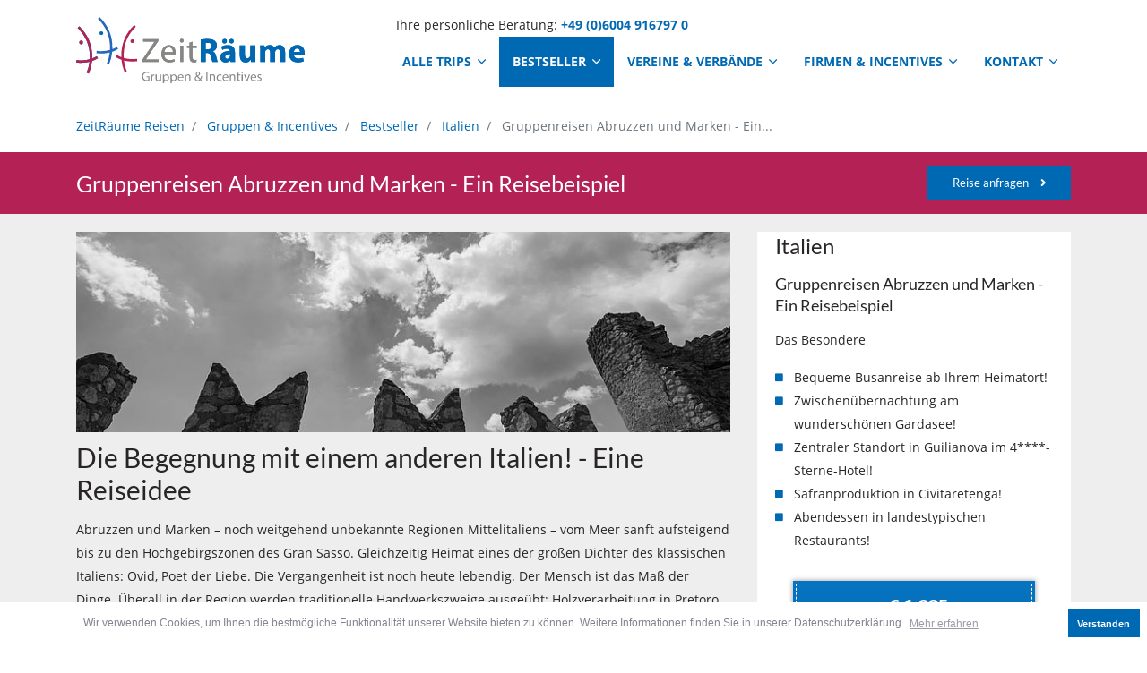

--- FILE ---
content_type: text/html; charset=utf-8
request_url: https://www.zeitraeume-reisen.de/gruppen/italien/reise/1051/gruppenreisen-abruzzen-und-marken-ein-reisebeispiel/
body_size: 11167
content:
<!DOCTYPE html> <html lang="de"> <head> <meta charset="utf-8"> <!--
	.os.
	    /h/:ys.
	   sy`   :ys.                       `-/+oooooo+/-`
	  sy`      :ys.                  .+ss/:.`````.-:+yy`
	 +d`         :ys.              .ss:`         `-/oyms+:`
	`d/           `:ys.           +h:           oy+:.-://od+:.
	:m`             `:ys.        oy`           /d`   `-// .-/oyo-
	/d                `:ys.     -d.            :m`            `:h+
	:d                  `:ys.   ss              sy.             hs
	`m.                   `:ys. y+               /h/`    .o+/--yy`
	 ss                     `:ysho                .oy/`   ``` :m.
	 `h:                      `:hh                  .oy+++++++y+
	  -h:                       .d+                   /m+......
	   .y+`                      -h+`                  /d.
	    `+s:`                     .hy-                  ho
	      .+s/.                 `:ss:ss/-`              +d
	        `:oo/-.`         `-oso-   .:oooo/-`         /m
	           `-/+oo+////++oso:`         `.:os+.       /m
	            `.......-ds-`                 `/y/      ho
	         .+sssssss/`sy`                     `yo    oh`
	  -/.`  /ho/+++++/shd.                       `h/ .ss`
	 :doysssh-/y-` `:h:+h                         +dos:
	 /d` ... .d.     oy-m`                        :m-
	  +s/-.-/s: ```.+d/+h                         :m`
	   `-:::-./syyyyo:+y.             ``.-        -m`
	        :hs/++oosm/               +d/ys`      -m.
	       -m:/y:`` :m`               -m `sy`     -m.
	       +d d-    .m-               +d-``oh.    .m/:-`
	       -m-oy.```:d/`              //+ys./h-   .s+/oys.
	        :h/:ossso:+h/`                oh :d:        oh
	         `/ooooooo-`/so/:--...........+d  -h+......./d
	                       .-::////////////.   `:////////.

	=======================================================

	             Gandayo - Meister aller Medien
	                  www.gandayo.de

	=======================================================

	This website is powered by TYPO3 - inspiring people to share!
	TYPO3 is a free open source Content Management Framework initially created by Kasper Skaarhoj and licensed under GNU/GPL.
	TYPO3 is copyright 1998-2019 of Kasper Skaarhoj. Extensions are copyright of their respective owners.
	Information and contribution at https://typo3.org/
--><meta name="description" content="Die Begegnung mit einem anderen Italien! - Eine ReiseideeAbruzzen und Marken – noch weitgehend unbekannte Regionen Mittelitaliens – vom Meer sanft..."/> <meta property="og:description" content="Die Begegnung mit einem anderen Italien! - Eine ReiseideeAbruzzen und Marken – noch weitgehend unbekannte Regionen Mittelitaliens – vom Meer sanft..."/> <!-- Google Tag Manager --><script>(function(w,d,s,l,i){w[l]=w[l]||[];w[l].push({'gtm.start':
new Date().getTime(),event:'gtm.js'});var f=d.getElementsByTagName(s)[0],
j=d.createElement(s),dl=l!='dataLayer'?'&l='+l:'';j.async=true;j.src=
'https://www.googletagmanager.com/gtm.js?id='+i+dl;f.parentNode.insertBefore(j,f);
})(window,document,'script','dataLayer','GTM-NQP285H');</script><!-- End Google Tag Manager --><!-- Google Tag Manager (noscript) --><noscript><iframe src="https://www.googletagmanager.com/ns.html?id=GTM-NQP285H" height="0" width="0" style="display:none;visibility:hidden"></iframe></noscript> <!-- End Google Tag Manager (noscript) --><!-- Global site tag (gtag.js) - Google AdWords: 869764629 --><script async src="https://www.googletagmanager.com/gtag/js?id=AW-869764629"></script><script type="text/javascript">
      window.dataLayer = window.dataLayer || [];function gtag(){dataLayer.push(arguments);}
      gtag('js', new Date());gtag('config', 'AW-869764629');
      </script><meta name="viewport" content="width=device-width, initial-scale=1, shrink-to-fit=no"> <meta name="format-detection" content="telephone=no"> <link rel="alternate" hreflang="de-DE" href="https://www.zeitraeume-reisen.de/gruppen/italien/reise/1051/gruppenreisen-abruzzen-und-marken-ein-reisebeispiel/" /> <meta name="google-site-verification" content="QbWodPGzH3j2rcVQmx8eQRLE0kn2H7AZMGOTdhKfJYk"> <link rel="apple-touch-icon" sizes="180x180" href="/fileadmin/razor/Images/Icons/Favicon/Gruppen/apple-touch-icon.png?v=dLJ8Eam920"> <link rel="icon" type="image/png" sizes="32x32" href="/fileadmin/razor/Images/Icons/Favicon/Gruppen/favicon-32x32.png?v=dLJ8Eam920"> <link rel="icon" type="image/png" sizes="16x16" href="/fileadmin/razor/Images/Icons/Favicon/Gruppen/favicon-16x16.png?v=dLJ8Eam920"> <link rel="manifest" href="/fileadmin/razor/Images/Icons/Favicon/Gruppen/site.webmanifest?v=dLJ8Eam920"> <link rel="mask-icon" href="/fileadmin/razor/Images/Icons/Favicon/Gruppen/safari-pinned-tab.svg?v=dLJ8Eam920" color="#b42154"> <link rel="shortcut icon" href="/fileadmin/razor/Images/Icons/Favicon/Gruppen/favicon.ico?v=dLJ8Eam920"> <meta name="msapplication-TileColor" content="#ffffff"> <meta name="msapplication-config" content="/fileadmin/razor/Images/Icons/Favicon/Gruppen/browserconfig.xml?v=dLJ8Eam920"> <meta name="theme-color" content="#ffffff"> <script type="application/ld+json">
{
  "@context": "https://schema.org",
  "@type": "Organization",
  "name": "ZR-Reisen Individual UG",
  "alternateName": "ZeitRäume Individualreisen",
  "url": "https://www.zeitraeume-reisen.de/",
  "logo": "https://www.zeitraeume-reisen.de/fileadmin/razor/Images/Logos/logo-allgemein.svg",
  "sameAs": "https://www.facebook.com/ZeitRaeumeIndividual/"
}
</script><title>Gruppenreisen Abruzzen und Marken - Ein Reisebeispiel - </title> <meta property="og:title" content="Gruppenreisen Abruzzen und Marken - Ein Reisebeispiel - " /> <meta name="robots" content="index,follow" /><meta name="googlebot" content="index,follow"> <link rel="canonical" href="https://www.zeitraeume-reisen.de/gruppen/italien/reise/1051/gruppenreisen-abruzzen-und-marken-ein-reisebeispiel/"> <script type="application/ld+json">
{
	"@context": "http://schema.org/",
	"@type": "Product",
	"name": "Gruppenreisen Abruzzen und Marken - Ein Reisebeispiel",
	"mpn": "1051",
	"sku": "1051",
  "description": "Die Begegnung mit einem anderen Italien! - Eine Reiseidee
Abruzzen und Marken – noch weitgehend unbekannte Regionen Mittelitaliens – vom Meer sanft aufsteigend bis zu den Hochgebirgszonen des Gran Sasso. Gleichzeitig Heimat eines der großen Dichter des klassischen Italiens: Ovid, Poet der Liebe. Die Vergangenheit ist noch heute lebendig. Der Mensch ist das Maß der Dinge. Überall in der Region werden traditionelle Handwerkszweige ausgeübt: Holzverarbeitung in Pretoro, Olivenölproduktion in Orsogna, Goldschmiede- und Klöppelarbeiten in Scanno.  Lernen Sie eine einzigartige Region Italiens kennen.",
  "image": "https://www.zeitraeume-reisen.de/uploads/tx_medzrreisen/Abruzzo_Rocca_calascio.jpg",
  "brand": "ZR-Reisen Individual UG",
  "offers": {
    "@type": "Offer",
    "url": "https://www.zeitraeume-reisen.de/gruppen/italien/reise/1051/gruppenreisen-abruzzen-und-marken-ein-reisebeispiel/",
    "priceCurrency": "EUR",
    "price": "1225",
    "availability": "https://schema.org/OnlineOnly"
  }
}
</script>


<style>header,nav,section{display:block}hr{-webkit-box-sizing:content-box;box-sizing:content-box;height:0;overflow:visible}h1{line-height:1.2}h1{font-size:2.5rem}hr{border:0}.col-12,.col-lg-12,.col-lg-3,.col-lg-4,.col-lg-6,.col-lg-8,.col-lg-9{position:relative;width:100%;padding-right:.9375rem;padding-left:.9375rem}body.zr-green .footer a{color:#98bf0c}h1{margin-top:0;margin-bottom:.875rem;font-family:Lato;font-style:normal;font-weight:400;color:#282525}h1{font-size:2.25rem;color:#0069b4}hr{margin-top:1.25rem;margin-bottom:1.25rem;border:none;border-top:.0625rem solid #ddd}.footer img.footer-blog-img{border:.125rem solid #fff}.hamburger{padding:0;display:inline-block;font:inherit;color:inherit;text-transform:none;background-color:transparent;border:0;margin:0;overflow:visible}.hamburger-box{width:1.75rem;height:1.1875rem;display:inline-block;position:relative}.hamburger-inner{display:block;top:50%;margin-top:-.09375rem}.hamburger-inner,.hamburger-inner::after,.hamburger-inner::before{width:1.75rem;height:.1875rem;background-color:#0069b4;border-radius:0;position:absolute}.hamburger-inner::after,.hamburger-inner::before{content:"";display:block}.hamburger-inner::before{top:-.5rem}.hamburger-inner::after{bottom:-.5rem}.hamburger--elastic .hamburger-inner{top:.09375rem}.hamburger--elastic .hamburger-inner::before{top:.5rem}.hamburger--elastic .hamburger-inner::after{top:1rem}*,::after,::before{-webkit-box-sizing:border-box;box-sizing:border-box}html{font-family:sans-serif;line-height:1.15;-webkit-text-size-adjust:100%;position:relative;min-height:100%}nav,section{display:block}body{margin:0;font-family:-apple-system,BlinkMacSystemFont,"Segoe UI",Roboto,"Helvetica Neue",Arial,"Noto Sans",sans-serif,"Apple Color Emoji","Segoe UI Emoji","Segoe UI Symbol","Noto Color Emoji";text-align:left;background-color:#fff}ol,p,ul{margin-top:0;margin-bottom:1rem}ul ul{margin-bottom:0}a{text-decoration:none;background-color:transparent}img{vertical-align:middle;border-style:none}button{border-radius:0}button,select{margin:0;font-family:inherit;font-size:inherit;line-height:inherit}button{overflow:visible}button,select{text-transform:none}select{word-wrap:normal}[type=button],[type=submit],button{-webkit-appearance:button}[type=button]::-moz-focus-inner,[type=submit]::-moz-focus-inner,button::-moz-focus-inner{padding:0;border-style:none}::-webkit-file-upload-button{font:inherit;-webkit-appearance:button}.img-fluid{max-width:100%;height:auto}.container{width:100%;padding-right:.9375rem;padding-left:.9375rem;margin-right:auto;margin-left:auto}@media (min-width:576px){.container{max-width:33.75rem}}@media (min-width:768px){.container{max-width:45rem}}@media (min-width:992px){.container{max-width:60rem}}@media (min-width:1200px){.container{max-width:71.25rem}}.row{display:-webkit-box;display:flex;flex-wrap:wrap;margin-right:-.9375rem;margin-left:-.9375rem}.col-12,.col-lg-12,.col-lg-3,.col-lg-6,.col-lg-9{position:relative;width:100%;padding-right:.9375rem;padding-left:.9375rem}.col-12{-webkit-box-flex:0;flex:0 0 100%;max-width:100%}@media (min-width:992px){.col-lg-3{-webkit-box-flex:0;flex:0 0 25%;max-width:25%}.col-lg-6{-webkit-box-flex:0;flex:0 0 50%;max-width:50%}.col-lg-9{-webkit-box-flex:0;flex:0 0 75%;max-width:75%}.col-lg-12{-webkit-box-flex:0;flex:0 0 100%;max-width:100%}}.btn{display:inline-block;font-weight:400;color:#212529;text-align:center;vertical-align:middle;background-color:transparent;border:.0625rem solid transparent;padding:.375rem .75rem;line-height:1.5}.btn-block{display:block;width:100%}.input-group{position:relative;display:-webkit-box;display:flex;flex-wrap:wrap;-webkit-box-align:stretch;align-items:stretch;width:100%}.input-group>.custom-select{position:relative;-webkit-box-flex:1;flex:1 1 auto;width:1%;margin-bottom:0}.input-group-prepend{display:-webkit-box;display:flex}.input-group-prepend{margin-right:-.0625rem}.input-group-text{display:-webkit-box;display:flex;-webkit-box-align:center;align-items:center;padding:.375rem .75rem;margin-bottom:0;font-size:1rem;font-weight:400;line-height:1.5;color:#495057;text-align:center;white-space:nowrap;background-color:#e9ecef;border:.0625rem solid #ced4da}.custom-select{display:inline-block;width:100%;padding:.375rem 1.75rem .375rem .75rem;font-weight:400;line-height:1.5;vertical-align:middle;background:url("data:image/svg+xml,%3csvg xmlns='http://www.w3.org/2000/svg' viewBox='0 0 4 5'%3e%3cpath fill='%23343a40' d='M2 0L0 2h4zm0 5L0 3h4z'/%3e%3c/svg%3e") right .75rem center/.5rem .625rem no-repeat #fff;border:.0625rem solid #ced4da;border-radius:0;-webkit-appearance:none;-moz-appearance:none;appearance:none}.custom-select::-ms-expand{display:none}.breadcrumb{display:-webkit-box;display:flex;flex-wrap:wrap;list-style:none}.breadcrumb-item+.breadcrumb-item{padding-left:.5rem}.breadcrumb-item+.breadcrumb-item::before{display:inline-block;padding-right:.5rem;color:#6c757d;content:"/"}.breadcrumb-item.active{color:#6c757d}.d-none{display:none!important}@media (min-width:576px){.d-sm-flex{display:-webkit-box!important;display:flex!important}}@media (min-width:992px){.d-lg-none{display:none!important}.d-lg-block{display:block!important}.float-lg-right{float:right!important}}@media (min-width:1200px){.d-xl-none{display:none!important}}.align-items-center{-webkit-box-align:center!important;align-items:center!important}.mb-0{margin-bottom:0!important}.text-center{text-align:center!important}@media (min-width:992px){.text-lg-left{text-align:left!important}}body.zr-green .teaserimage__text--green{color:#98bf0c}body.zr-green .teaserimage__caption{background:-webkit-gradient(linear,left top,right top,from(rgba(255,255,255,0)),color-stop(50%,#98bf0c));background:linear-gradient(to right,rgba(255,255,255,0) 0,#98bf0c 50%)}body.zr-green .btn-default{background:#98bf0c}body.zr-green .gg-reisefinder{background:#98bf0c}body.zr-green .gg-reisefinder .input-group-text{color:#98bf0c;border-right:.125rem solid #98bf0c}ol,ul{margin-bottom:2rem}.custom-select{height:2.5rem;border-width:.125rem}.back-to-top{position:fixed;right:1.25rem;bottom:1.25rem;z-index:9999;display:none;width:2.5rem;height:2.5rem;padding-top:.5rem;font-size:1.25rem;line-height:1.875rem;color:#fff;text-align:center;text-decoration:none;background:#0069b4;border:none;opacity:1}.back-to-top i{position:relative;top:-.1875rem}.section-background{background-size:cover}.gg-reisefinder{padding:.9375rem;color:#fff}.gg-reisefinder__inner{display:none;margin-top:.9375rem}@media (min-width:1200px){.gg-reisefinder__inner{display:block!important;margin-top:0}}.gg-reisefinder .input-group{margin-bottom:.5rem}.gg-reisefinder .input-group-text{background:#fff;border:none;border-radius:0}.gg-reisefinder .custom-select{border:none}.reise__list__image img{width:100%}.gg-angebote{position:relative}.gg-angebote__title{margin-top:1rem;margin-bottom:1.5625rem;font-size:1.25rem;line-height:1.1;color:#282525}.gg-angebote__content{-webkit-box-flex:1;flex:1 0 auto}.gg-angebote__more{-webkit-box-flex:0;flex:0 0 auto}.gg-stoerer__inner{position:fixed;bottom:1.25rem;left:1.25rem;z-index:9999;display:none;opacity:1}.gg-stoerer__inner--mobile{width:2.5rem;height:2.5rem;padding-top:.5rem;font-size:1rem;line-height:1.875rem;color:#fff;text-align:center;text-decoration:none;background:#0069b4;border:none}.gg-stoerer__inner--mobile i{position:relative;top:-.1875rem}body,html{min-height:100%}body{font-family:"Open Sans";font-size:.875rem;font-style:normal;font-weight:400;line-height:1.9;color:#282525;text-rendering:optimizeLegibility;word-break:break-word}section{padding:2.85em 0 1.425em}.wrap.wrap--content{margin-top:4.87188rem}ul{padding-left:0}ul li{list-style-type:none}a{color:#0069b4}strong{font-family:"Open Sans";font-weight:600}.teaserimage{position:relative}.teaserimage__image img{width:100%}.teaserimage__text{position:absolute;bottom:1.25rem;left:0;width:100%;margin:0 auto}.teaserimage__text--blue,.teaserimage__text--green{display:table;padding:.625rem;font-weight:500;line-height:1.1;background:#fff}.teaserimage__text--blue{margin-bottom:.3125rem;font-size:2.5rem;color:#0069b4}.teaserimage__text--green{font-size:3.75rem}@media (min-width:1200px){.teaserimage__text{bottom:10rem}}.teaserimage__caption{position:absolute;top:1.25rem;right:0;z-index:2;width:21.875rem;padding:.3125rem 1.25rem;color:#fff;text-align:right}.teaserimage__exif{position:absolute;top:.3125rem;left:.3125rem;font-size:.75rem;color:#fff;text-shadow:.0625rem .0625rem 0 #000}@media (min-width:768px){.teaserimage__exif{top:inherit;right:.3125rem;bottom:.3125rem;left:inherit;-webkit-transform:rotate(-90deg) translate(100%,0);transform:rotate(-90deg) translate(100%,0);-webkit-transform-origin:right bottom;transform-origin:right bottom}}.teaserimage__stoerer{position:absolute;top:0;right:1.25rem;z-index:1}@media (max-width:991px){.teaserimage__stoerer{width:6.25rem!important}}@media (min-width:992px){.gg-reisefinder .input-group{margin-bottom:0}.wrap.wrap--content{margin-top:0}.teaserimage__stoerer{right:3.125rem}}@media (min-width:1200px){.teaserimage__stoerer{right:6.25rem}}.btn{padding-top:.625rem;padding-bottom:.625rem;font-family:Lato;font-size:.875rem;border:none;border-radius:0}.btn-default{color:#fff;text-shadow:none}.btn-reisen-finden{padding:.3125rem 0;font-size:1.125rem;font-weight:700;border:.0625rem solid #fff}.btn .fas{margin-left:.625rem}.custom-select{font-family:Arial,sans-serif;font-size:.875rem;color:#777}.breadcrumb{padding:0;margin:1rem 0;background-color:transparent}.razor-rotate-minus-45{-webkit-transform:rotate(-45deg);transform:rotate(-45deg)}.gg-logo img{max-width:7.5rem}.gg-topbar-wrap{position:fixed;top:0;left:0;z-index:300;width:100%;padding:.9375rem 0;background:#fff}@media (min-width:992px){.gg-logo img{max-width:100%}.gg-topbar-wrap{position:relative}}.gg-menu{position:fixed;top:4.87188rem;right:0;z-index:200;display:none;width:100%;height:100%;background:#fff}.gg-menu ul{display:-webkit-box;display:flex;-webkit-box-orient:vertical;-webkit-box-direction:normal;flex-direction:column}.gg-menu ul,.gg-menu ul li{padding:0;margin:0;list-style-type:none;list-style-image:none}.gg-menu ul li{position:relative;padding:.9375rem 0}.gg-menu ul li a{display:block;padding:0 .9375rem;font-weight:600;text-transform:uppercase}.gg-menu ul li a i{padding-left:.1875rem}.gg-menu ul.lvl2{display:none;padding:.3125rem 0;background:#0069b4}.gg-menu ul.lvl2 li{padding:0}.gg-menu ul.lvl2 li a{padding:.125rem .9375rem;font-weight:400;color:#fff}.gg-menu--phone,.gg-menu--toggle{top:1.625rem;font-size:1.125rem}.gg-menu--toggle{position:fixed;right:1.25rem;margin-top:.3125rem}.gg-menu--phone{position:fixed;left:1.25rem}@media (min-width:576px){.gg-menu--phone,.gg-menu--toggle{top:1.5625rem}.gg-menu--toggle{right:1.875rem;margin-top:.125rem}.gg-menu--phone{left:1.875rem}}@media (min-width:768px){.gg-menu{width:50%}}@media (min-width:992px){.gg-menu{position:relative;top:0;display:block!important;width:auto;height:auto;padding:0;background:0 0}.gg-menu--phone,.gg-menu--toggle{top:2.5rem;font-size:1.875rem}.gg-menu ul{-webkit-box-orient:horizontal;-webkit-box-direction:normal;flex-direction:row}.gg-menu ul.lvl2{position:absolute;top:3.125rem;left:0;z-index:200;min-width:17.1875rem}}.gg-topmenu{margin-bottom:1.25rem}.gg-topmenu ul{display:-webkit-box;display:flex;-webkit-box-orient:horizontal;-webkit-box-direction:normal;flex-direction:row}.gg-topmenu ul,.gg-topmenu ul li{padding:0;margin:0;list-style-type:none;list-style-image:none}.gg-topmenu ul li:not(:last-child):after{padding:0 .1875rem;color:#0069b4;content:"|"}</style></head> <body class="zr-red"> <div class="gg-topbar-wrap"> <div class="container"> <div class="row align-items-center"> <div class="col-lg-3 text-center text-lg-left"> <a class="gg-logo" href="/gruppen/"> <img src="/fileadmin/razor/Images/Logos/logo-gruppen.svg" class="img-fluid" width="255" title="Zur Startseite" alt="Zur Startseite" /> </a> </div> <div class="col-lg-9"> <div class="gg-topbar"> <div class="row"> <div class="col-lg-6"> <div class="float-lg-right d-none d-lg-block"> <p class="mb-0"> Ihre persönliche Beratung: <strong><a href="tel:+4960049167970">+49 (0)6004 916797 0</a></strong> </p> </div> </div> <div class="col-lg-6"> <div class="gg-topmenu d-none d-lg-block float-lg-right"> </div> </div> </div> </div> <div class="gg-menu--toggle d-lg-none"> <button class="hamburger hamburger--elastic" type="button"> <span class="hamburger-box"> <span class="hamburger-inner"></span> </span> </button> </div> <div class="gg-menu--phone d-lg-none"> <a href="tel:+4960049167970"> <i class="fas fa-phone fa-rotate-90"></i> </a> </div> <div class="gg-menu float-lg-right"> <ul> <li class=" gg-dropdown"> <a href="/gruppen/alle-trips/" class="gg-dropdown--link"> Alle Trips <i class="icon ion-ios-arrow-down"></i> </a> <ul class="lvl2"> <li> <a href="/gruppen/reiseideen-gruppen/" class=" "> Übersicht Reisebeispiele </a> </li> </ul> </li> <li class="active is-current gg-dropdown"> <a href="/gruppen/bestseller/" class="gg-dropdown--link"> Bestseller <i class="icon ion-ios-arrow-down"></i> </a> <ul class="lvl2"> <li> <a href="/gruppen/bestseller-uebersicht/" class=""> Übersicht Bestseller </a> </li> <li> <a href="/gruppen/gruppenreisen-in-das-baltikum/" class=""> Baltikum </a> </li> <li> <a href="/gruppen/gruppenreisen-nach-belgien-niederlande-luxemburg/" class=""> BeNeLux </a> </li> <li> <a href="/gruppen/daenemark/" class=""> Dänemark </a> </li> <li> <a href="/gruppen/deutschland/" class=""> Deutschland </a> </li> <li> <a href="/gruppen/england/" class=""> Großbritannien </a> </li> <li> <a href="/gruppen/frankreich/" class=""> Frankreich </a> </li> <li> <a href="/gruppen/gruppenreisen-nach-irland/" class=""> Irland </a> </li> <li> <a href="/gruppen/gruppenreisen-nach-island/" class=""> Island </a> </li> <li> <a href="/gruppen/italien/" class="active"> Italien </a> </li> <li> <a href="/gruppen/malta/" class=""> Malta </a> </li> <li> <a href="/gruppen/oesterreich/" class=""> Österreich </a> </li> <li> <a href="/gruppen/portugal/" class=""> Portugal und Madeira </a> </li> <li> <a href="/gruppen/spanien/" class=""> Spanien </a> </li> <li> <a href="/gruppen/tschechien/" class=""> Tschechien </a> </li> <li> <a href="/gruppen/tuerkei/" class=""> Türkei </a> </li> <li> <a href="/gruppen/ungarn/" class=""> Ungarn </a> </li> <li> <a href="/gruppen/usa/" class=""> USA </a> </li> <li> <a href="/gruppen/vereinigtearabischeemirate/" class=""> Vereinigte Arabische Emirate </a> </li> </ul> </li> <li class=" gg-dropdown"> <a href="/vereinsreisen/" class="gg-dropdown--link"> Vereine &amp; Verbände <i class="icon ion-ios-arrow-down"></i> </a> <ul class="lvl2"> <li> <a href="/vereinsreisen/uebersicht-vereinsreisen/" class=""> Übersicht Vereinsreisen </a> </li> <li> <a href="/vereinsreisen/1-x-1-fuer-gruppenreisen/" class=""> 1 x 1 für Gruppenreisen </a> </li> <li> <a href="/vereinsreisen/haeufig-gestellte-fragen-faq/" class=""> Häufig gestellte Fragen (FAQ) </a> </li> <li> <a href="/vereinsreisen/referenzen/" class=""> Referenzen </a> </li> </ul> </li> <li class=" gg-dropdown"> <a href="/firmenreisen/" class="gg-dropdown--link"> Firmen &amp; Incentives <i class="icon ion-ios-arrow-down"></i> </a> <ul class="lvl2"> <li> <a href="/firmenreisen/uebersicht-incentive-reisen/" class=""> Übersicht Incentive Reisen </a> </li> <li> <a href="/firmenreisen/gestaltung-ihr-incentive/" class=""> Gestaltung: Ihr Incentive </a> </li> <li> <a href="/firmenreisen/zeitsparende-suche/" class=""> Zeitsparende Suche </a> </li> </ul> </li> <li class=" gg-dropdown"> <a href="/gruppen/kontakt-gruppen/" class="gg-dropdown--link"> Kontakt <i class="icon ion-ios-arrow-down"></i> </a> <ul class="lvl2"> <li> <a href="/gruppen/kontakt-gruppen/reiseanfrage/" class=" "> Reiseanfrage </a> </li> <li> <a href="/gruppen/kontakt-gruppen/unser-team/" class=""> Unser Team </a> </li> </ul> </li> </ul> </div> </div> </div> </div> </div> <!-- Header END --><div class="wrap wrap--content"> <div class="container"> <div class="row"> <div class="col-12"> <nav aria-label="breadcrumb"> <ol class="breadcrumb"> <li class="breadcrumb-item " itemscope="itemscope" itemtype="http://data-vocabulary.org/Breadcrumb"> <span itemscope itemtype="http://data-vocabulary.org/Breadcrumb"> <a href="/gruppen/" itemprop="url"><span itemprop="title">ZeitRäume Reisen</span></a> </span> </li> <li class="breadcrumb-item " itemscope="itemscope" itemtype="http://data-vocabulary.org/Breadcrumb"> <span itemscope itemtype="http://data-vocabulary.org/Breadcrumb"> <a href="/gruppen/" itemprop="url"><span itemprop="title">Gruppen &amp; Incentives</span></a> </span> </li> <li class="breadcrumb-item " itemscope="itemscope" itemtype="http://data-vocabulary.org/Breadcrumb"> <span itemscope itemtype="http://data-vocabulary.org/Breadcrumb"> <a href="/gruppen/bestseller/" itemprop="url"><span itemprop="title">Bestseller</span></a> </span> </li> <li class="breadcrumb-item " itemscope="itemscope" itemtype="http://data-vocabulary.org/Breadcrumb"> <span itemscope itemtype="http://data-vocabulary.org/Breadcrumb"> <a href="/gruppen/italien/" itemprop="url"><span itemprop="title">Italien</span></a> </span> </li> <li class="breadcrumb-item active " itemscope="itemscope" itemtype="http://data-vocabulary.org/Breadcrumb" aria-current="page"> <span itemscope itemtype="http://data-vocabulary.org/Breadcrumb"> <span itemprop="title"> Gruppenreisen Abruzzen und Marken - Ein... </span> </span> </li> </ol> </nav> </div> </div> </div> <div id="c10054"><div class="gg-reisefinder gg-reisefinder--detail"><div class="container"><div class="row align-items-center"><div class="col-lg-6 col-xl-8"><h1> Gruppenreisen Abruzzen und Marken - Ein Reisebeispiel </h1></div><div class="col-lg-6 col-xl-4"><div class="gg-reisefinder__buttons"><div class="row"><div class="col-lg-6 offset-lg-6"><a href="/gruppen/kontakt-gruppen/reiseanfrage/" class="btn btn-block btn-primary"> Reise anfragen <i class="fas fa-angle-right"></i></a></div></div></div></div></div></div></div><section class="section-grey"><div class="container"><div class="row"><div class="col-lg-8"><div class="gg-tripdetail__image"><img class="img-fluid" src="/typo3temp/assets/_processed_/f/b/csm_Abruzzo_Rocca_calascio_261d97d73f.jpg" width="750" height="230" alt="" /></div><h2>Die Begegnung mit einem anderen Italien! - Eine Reiseidee</h2><p>Abruzzen und Marken – noch weitgehend unbekannte Regionen Mittelitaliens – vom Meer sanft aufsteigend bis zu den Hochgebirgszonen des Gran Sasso. Gleichzeitig Heimat eines der großen Dichter des klassischen Italiens: Ovid, Poet der Liebe. Die Vergangenheit ist noch heute lebendig. Der Mensch ist das Maß der Dinge. Überall in der Region werden traditionelle Handwerkszweige ausgeübt: Holzverarbeitung in Pretoro, Olivenölproduktion in Orsogna, Goldschmiede- und Klöppelarbeiten in Scanno.<br /><br /> Lernen Sie eine einzigartige Region Italiens kennen.</p></div><div class="col-lg-4"><div class="reise__preview reise__preview--invers"><div class="reise__preview__inner"><h2>Italien</h2><h3>Gruppenreisen Abruzzen und Marken - Ein Reisebeispiel</h3><p>Das Besondere</p><div class="list"><ul><li>Bequeme Busanreise ab Ihrem Heimatort!</li><li>Zwischenübernachtung am wunderschönen Gardasee!</li><li>Zentraler Standort in Guilianova im 4****-Sterne-Hotel!</li><li>Safranproduktion in Civitaretenga!</li><li>Abendessen in landestypischen Restaurants!</li></ul></div><div class="gg-price-wrap show"><div class="gg-price"><div class="gg-price__inner"><div class="gg-price__from"> ab&nbsp; </div><div class="gg-price__price"> € 1.225,- </div><div class="gg-price__days"> 10 Tage </div></div></div></div><p><a href="/gruppen/kontakt-gruppen/reiseanfrage/" class="btn btn-block btn-default"> Reise anfragen <i class="fas fa-angle-right"></i></a></p></div></div></div></div></div></section><section><div class="container"><div class="row"><div class="col-lg-8"><h2>Reiseverlauf</h2><p><strong>1. Tag, - Richtung Süden.</strong><br /> Am frühen Morgen fahren Sie von Ihrem Heimatort Richtung Süden an den Gardasee. Am Abend beziehen Sie Ihr freundliches Hotel in der Nähe des Gardasees. Abendessen und Übernachtung im Hotel.<br /><br /><strong>2. Tag, - Vom Gardasee in die Abruzzen.</strong><br /> Nach dem Frühstück liegen noch etwa 550 Kilometer vor Ihnen. Doch bald schon begrüßt Sie die blaue Adriaküste. Am frühen Nachmittag checken Sie in Ihr 4****-Hotel in Guilianova ein. Das Hotel liegt direkt an der Strandpromenade, nur wenige Gehminuten vom Zentrum von Guilianova. Es bleibt noch Zeit für einen gemütlichen Spaziergang am Strand, bevor das Abendessen mit Wein und Mineralwasser im Hotel auf Sie wartet.<br /><br /><strong>3. Tag, - L'Aquila: Safran und Benediktinerabtei.</strong><br /> Heute treffen Sie Ihre sympathische Reiseleitung im Hotel. Sie wird Sie in den kommenden Tagen begleiten. L’Aquila, die Hauptstadt der Abruzzen, ist reich an Kultur und Geschichte. Im 13. Jh. wurde Sie von den staufischen Kaisern gegründet. Auf Wunsch buchen wir Ihnen mittags ein exquisites Essen in historischem Ambiente. In Bonimaco besichtigen Sie die Benediktinische Abtei Santa Maria Assunta. Die Region ist bekannt für die Safranproduktion. Sie besuchen die Cooperative Altopiano di Navelli in Civitaretenga. Abendessen in einem typischen Restaurant und Übernachtung im Hotel.<br /><br /><strong>4. Tag, - Sulmona: Der Dichter Ovid und abruzzische Romanik.</strong><br /> Im Pescara-Tal erreicht die abruzzische Romanik ihren Höhepunkt. Sulmona ist die Geburtsstadt des Dichters Ovid und des Konfetti – mit Zucker überzogene Mandeln. Die Strecke nach Anversa degli Abruzzi ist beeindruckend. Es besteht die Möglichkeit zu einer Käsereibesichtigung mit Imbiss. Scanno ist bekannt für sein reiches Kunsthandwerk. Abendessen und Übernachtung im Hotel.<br /><br /><strong>5. Tag, - Wein und Käse verkosten.</strong><br /> Ascoli Piceno gilt als eine der schönsten Städte an diesem Abschnitt der Adria. Sie besuchen eine Kellerei, wo die besten DOC-Weine der Region hergestellt werden. Zu der Weinprobe werden Ihnen Salami, Schinken und Käse serviert. Civitella del Tronto, eine der größten Festungen Europas, geht auf Kaiser Karl V. zurück. Abendessen in einem landestypischen Restaurant und Übernachtung im Hotel.<br /><br /><strong>6. Tag, - Die Marken.</strong><br /> Fermo war in der Antike und im Mittelalter eine der reichsten Städte der Marken. Sehenswert ist der Palazzo de Popolo mit seinen Bogengängen, der Palazzo dei Priori und der Palazzo degli Studi. In Offida beeindruckt das guterhaltene städtebauliche Ensemble mit Stadtmauer, Burg und der Abtei von S. Maria della Rocca. Abendessen und Übernachtung im Hotel.<br /><br /><strong>7. Tag, - Wilde Naturschönheiten und das imposante Benediktinerkloster San Liberatore a Majella.</strong><br /> Fahrt in das Gebirge von Maiella und Besuch des Benediktinerklosters San Liberatore a Majella in Serramonacesca. Das Kloster aus dem 11. Jahrhundert gilt als eine der schönsten und beeindruckendsten Bauten der Region, auch wegen der herrlichen landschaftlichen Umgebung: ein wildes grünes Tal, durchquert von einem Bach. Vielleicht haben Sie Lust auf einen kleinen Spaziergang. Am Nachmittag fahren Sie weitert nach Salle zur Besichtigung der Burg, deren Wurzeln in das Jahr 1000 zurückreichen. Abendessen und Übernachtung im Hotel.<br /><br /><strong>8. Tag, - Reiche Märkte und die Olivenöle.</strong><br /> Lanciano war schon seit der Antike berühmt für die reichen Märkte. Die Kathedrale Santa Maria del Ponte wurde auf einer Brücke errichtet. In Orsogna besichtigen Sie einen landwirtschaftlichen Betrieb, hier können Sie die verschiedenen Olivenöle zusammen mit landestypischen Spezialitäten probieren. Die Burg von Roccascalegna steht am Rande eines Abgrundes auf einem Felsvorsprung. Um die Burg ranken sich düstere Geschichten. Genießen Sie Ihren letzten Abend in den Abruzzen in einem landestypischen Restaurant.<br /><br /><strong>9. Tag, - Noch einmal am Gardasee.</strong><br /> Nach dem gemeinsamen Frühstück im Hotel geht es wieder in Richtung Norden. Noch einmal übernachten Sie am Gardasee. Abendessen im Hotel.<br /><br /><strong>10. Tag, - Heimreise.</strong><br /> Während der Fahrt durch die beeindruckende Kulisse der Alpen haben Sie Zeit, die vergangenen Tage Revue passieren zu lassen. Sie werden viel zu erzählen haben.</p></div><div class="col-lg-4"><div class="reise__preview reise__preview--addon"><div class="reise__preview__inner"><h2> Die Reise </h2><div class="list"><ul><li><strong>10 Tage</strong></li><li><p><strong>Eine Beispiel-Zusammenstellung</strong><br /> Gruppengröße: ab 15 Personen<br /><strong>Preis-Leistungs-Beispiel für 45 bis 50 Personen mit unten stehenden Leistungen: € 1.225 p.P.</strong><br /> EZ-Zuschlag: € 300 p.P.<br /> Individuelle Freiplatzregelung<br /><br /> Teilen Sie uns Ihren Wunschtermin und Ihre erwartete Gruppengröße mit und Sie erhalten Ihr persönliches Angebot.</p></li></ul></div><div class="gg-tripdetail__detailimage"><img class="img-fluid" src="/typo3temp/assets/_processed_/e/a/csm_GR_Abruzzen_San_Liberatore_a_Majella_15314e2c45.jpg" width="320" height="180" alt="" /><div class="gg-tripdetail__exif"> shutterstock/ Luc4 </div></div><h2>Folgende Leistungen haben wir für Sie eingeschlossen</h2><div class="list"><ul><li>Fahrt im modernen Fernreisebus ab/bis Ihrem Heimatort,</li><li>Alle Kosten für den Fahrer (Unterkunft, Verpflegung),</li><li>Park-, Straßen- und/oder Mautgebühren,</li><li>6 Tage deutschsprachige Reiseleitung,</li><li>2x Übernachtung im 3***-Hotel im Raum Gardasee, inkl. Halbpension (3-Gang-Menu, Getränke exklusive), im Doppelzimmer mit Bad od. Dusche/WC,</li><li>7x Übernachtung im 4****-Hotel in Guilianova (ca. 50 Kilometer nördlich von Pescara), oder gleichwertig, mit reichhaltigem Frühstücksbuffet, im Doppelzimmer mit Bad od. Dusche/WC,</li><li>4x Halbpension im Hotel (inkl. ¼ Liter Wein und ½ Liter Mineralwasser),</li><li>3x Abendessen in einem landestypischen Restaurant (inkl. ¼ Liter Wein und ½ Liter Mineralwasser),</li><li>Ausflüge nach Programm,</li><li>1x Weinprobe mit landestypischen Spezialitäten,</li><li>1x Ölverkostung mit landestypischen Spezialitäten.</li></ul></div><div class="gg-tripdetail__detailimage"><img class="img-fluid" src="/typo3temp/assets/_processed_/d/5/csm_GR_Abruzzen_Ascoli_Piceno_Piazza_del_Popolo_674abc1af8.jpg" width="320" height="180" alt="" /><div class="gg-tripdetail__exif"> shutterstock/ Markus Gann </div></div><h2>Zusatzleistungen, die wir Ihnen gerne anbieten</h2><div class="list"><ul><li>Typisches Mittagessen auf einem Bauernhof: p.P. € 20,-</li><li>Typisches Mittagessen in einem Konvent oder einem historischen Gebäude: p.P. € 22,-</li><li>Käsereibesichtigung inkl. Degustation: p.P. € 12,-</li><li>Eintritt Civitella del Toronto:p.P. € 4,-</li><li>Eintritt Castello del Roccasaclegna: p.P. € 3,-</li><li>Welcome-Drink im Hotel: p.P. € 5,-<br /> &nbsp;</li></ul></div><p>Weitere Inklusivleistungen:</p><div class="list"><ul><li>Notruf-Service - auf Reisen für Sie erreichbar auch außerhalb der Geschäftszeiten,</li><li>Erstklassiger Service und Beratung,</li><li>ausführliche und individuell gestaltete Reiseunterlagen für Ihre Gruppe.</li></ul></div><hr /><p><a href="javascript:self.print();" class="btn btn-block btn-primary btn-print">Seite drucken <i class="fas fa-print fa-1x"></i></a></p></div></div></div></div></div></section></div> <div class="footer"> <div class="container"> <div class="row"> <div class="col-lg-4"> <h3> Kontakt </h3> <div class="row"> <div class="col-lg-12"> <p><strong>Immer auf dem Laufenden</strong></p> <p>Folgen Sie uns auf Facebook</p> <div class="gg-social"> <div class="gg-social__item facebook"> <a href="https://www.facebook.com/ZeitRaeumeIndividual" class="facebook" title="facebook" alt="facebook" target="_blank"> <i class="fab fa-facebook-square"></i> </a> </div> </div> <hr /> <p><strong>ZeitRäume</strong></p> <p> ZeitRäume Gruppen & Incentives<br> Anja Habel-Becker<br> Hauptstr. 13, 35415 Pohlheim </p> <p> Tel. +49 (0)6004 916797 0<br /> <a href="mailto:anja.habel@zeitraeume-reisen.de" title="ZR-Reisen" alt="ZR-Reisen">anja.habel@zeitraeume-reisen.de</a> </p> </div> </div> </div> <div class="col-lg-4"> <h3> Sitemap </h3> <div class="row"> <div class="col-lg-6"> <div id="c11434"><ul><li><a href="/gruppen/reiseideen-gruppen/" title="Übersicht Reisebeispiele"><span>Übersicht Reisebeispiele</span></a></li><li><a href="/gruppen/gruppenreisen-in-das-baltikum/" title="Baltikum"><span>Baltikum</span></a></li><li><a href="/gruppen/gruppenreisen-nach-belgien-niederlande-luxemburg/" title="BeNeLux"><span>BeNeLux</span></a></li><li><a href="/gruppen/daenemark/" title="Dänemark"><span>Dänemark</span></a></li><li><a href="/gruppen/deutschland/" title="Deutschland"><span>Deutschland</span></a></li><li><a href="/gruppen/england/" title="Großbritannien"><span>Großbritannien</span></a></li><li><a href="/gruppen/frankreich/" title="Frankreich"><span>Frankreich</span></a></li><li><a href="/gruppen/gruppenreisen-nach-irland/" title="Irland"><span>Irland</span></a></li><li><a href="/gruppen/gruppenreisen-nach-island/" title="Island"><span>Island</span></a></li><li><a href="/gruppen/italien/" title="Italien"><span>Italien</span></a></li><li><a href="/gruppen/malta/" title="Malta"><span>Malta</span></a></li><li><a href="/gruppen/oesterreich/" title="Österreich"><span>Österreich</span></a></li><li><a href="/gruppen/portugal/" title="Portugal und Madeira"><span>Portugal und Madeira</span></a></li><li><a href="/gruppen/spanien/" title="Spanien"><span>Spanien</span></a></li><li><a href="/gruppen/tschechien/" title="Tschechien"><span>Tschechien</span></a></li><li><a href="/gruppen/tuerkei/" title="Türkei"><span>Türkei</span></a></li><li><a href="/gruppen/ungarn/" title="Ungarn"><span>Ungarn</span></a></li><li><a href="/gruppen/usa/" title="USA"><span>USA</span></a></li><li><a href="/gruppen/vereinigtearabischeemirate/" title="Vereinigte Arabische Emirate"><span>Vereinigte Arabische Emirate</span></a></li></ul></div> </div> <div class="col-lg-6"> <div id="c11435"><ul><li><a href="/vereinsreisen/uebersicht-vereinsreisen/" title="Übersicht Vereinsreisen"><span>Übersicht Vereinsreisen</span></a></li><li><a href="/vereinsreisen/1-x-1-fuer-gruppenreisen/" title="1 x 1 für Gruppenreisen"><span>1 x 1 für Gruppenreisen</span></a></li><li><a href="/vereinsreisen/haeufig-gestellte-fragen-faq/" title="Häufig gestellte Fragen (FAQ)"><span>Häufig gestellte Fragen (FAQ)</span></a></li><li><a href="/vereinsreisen/referenzen/" title="Referenzen"><span>Referenzen</span></a></li><li><a href="/firmenreisen/uebersicht-incentive-reisen/" title="Übersicht Incentive Reisen"><span>Übersicht Incentive Reisen</span></a></li><li><a href="/firmenreisen/gestaltung-ihr-incentive/" title="Gestaltung: Ihr Incentive"><span>Gestaltung: Ihr Incentive</span></a></li><li><a href="/firmenreisen/zeitsparende-suche/" title="Zeitsparende Suche"><span>Zeitsparende Suche</span></a></li><li><a href="/gruppen/kontakt-gruppen/reiseanfrage/kontaktdaten/" title="Kontaktdaten"><span>Kontaktdaten</span></a></li><li><a href="/gruppen/kontakt-gruppen/unser-team/" title="Unser Team"><span>Unser Team</span></a></li><li><a href="/gruppen/kontakt-gruppen/reiseanfrage/" title="Reiseanfrage"><span>Reiseanfrage</span></a></li><li><a href="/impressum/" title="Impressum"><span>Impressum</span></a></li><li><a href="/datenschutz/" title="Datenschutz"><span>Datenschutz</span></a></li></ul></div> </div> </div> </div> <div class="col-lg-4"> <h3> Blog </h3> </div> </div> </div> </div> </div> <div class="gg-stoerer d-none d-lg-block"> <div class="gg-stoerer__inner"> <a href="tel:+4960049167970"> <img src="/fileadmin/razor/Images/Mixed/stoerer-gruppen.svg" alt="" width="240" height="40" class="img-fluid"> </a> </div> </div> <div class="gg-stoerer d-lg-none"> <a href="tel:+4960049167970" class="gg-stoerer__inner gg-stoerer__inner--mobile"> <i class="fas fa-phone fa-rotate-90"></i> </a> </div> <a href="#" class="back-to-top" data-show-effect="slideInRight" data-hide-effect="slideOutRight"> <i class="icon ion-ios-arrow-up"></i> </a> <link href="/typo3temp/assets/vhs-assets-caee2623831bed610ddddaaf77127fe4.1768863733.css" rel="stylesheet" />
<script type="text/javascript" src="/typo3temp/assets/vhs-assets-ee1acc6e8f6438d3dec61250129b8239.1768863733.js"></script>

</body> </html>

--- FILE ---
content_type: text/plain
request_url: https://www.google-analytics.com/j/collect?v=1&_v=j102&aip=1&a=137013904&t=pageview&_s=1&dl=https%3A%2F%2Fwww.zeitraeume-reisen.de%2Fgruppen%2Fitalien%2Freise%2F1051%2Fgruppenreisen-abruzzen-und-marken-ein-reisebeispiel%2F&ul=en-us%40posix&dt=Gruppenreisen%20Abruzzen%20und%20Marken%20-%20Ein%20Reisebeispiel%20-&sr=1280x720&vp=1280x720&_u=YEBAAEABAAAAACAAI~&jid=1373955367&gjid=308985751&cid=135145974.1768864073&tid=UA-1372810-1&_gid=1205030163.1768864073&_r=1&_slc=1&gtm=45He61e1n81NQP285Hza200&gcd=13l3l3l3l1l1&dma=0&tag_exp=103116026~103200004~104527907~104528501~104684208~104684211~105391253~115497442~115938466~115938468~116744866~117041588&z=1591241291
body_size: -453
content:
2,cG-Y8R4DC683E

--- FILE ---
content_type: image/svg+xml
request_url: https://www.zeitraeume-reisen.de/fileadmin/razor/Images/Logos/logo-gruppen.svg
body_size: 3170
content:
<svg id="Ebene_2" data-name="Ebene 2" xmlns="http://www.w3.org/2000/svg" viewBox="0 0 370.57 108.39"><defs><style>.cls-1{fill:#868685}.cls-2{fill:#0068b3}.cls-3{fill:#b42154}.cls-5{fill:#878786}</style></defs><path class="cls-1" d="M106.71 70.52l20.38-30.26v-.17h-18.63v-4.04h24.78v2.93l-20.26 30.16v.16h20.54v4.04h-26.81v-2.82zM156.84 57.29c0-3-1.26-7.9-6.6-7.9-4.9 0-7 4.53-7.35 7.9zm-14 3.49c.11 6.59 4.2 9.29 9 9.29a18.07 18.07 0 0 0 7.3-1.32l.88 3.43a21.34 21.34 0 0 1-8.83 1.71c-8.06 0-13-5.48-13-13.5s4.74-14.49 12.43-14.49c8.6 0 10.84 7.69 10.84 12.61a13.54 13.54 0 0 1-.16 2.32zM168.77 46.56h4.79v26.78h-4.79zm2.29-4.92a3.13 3.13 0 0 1 .11-6.25 3 3 0 0 1 3.05 3.09 3 3 0 0 1-3.11 3.16zM188.65 40.14v6.42h6.86v3.71h-6.86v14.44c0 3.32.93 5.2 3.6 5.2a8.88 8.88 0 0 0 2.78-.33l.22 3.71A13 13 0 0 1 191 74a6.8 6.8 0 0 1-5.18-2c-1.31-1.49-1.85-3.87-1.85-7V50.27h-4.09v-3.71H184v-4.92z"/><path class="cls-2" d="M210.12 52.59h3.27c4.14 0 6.59-2.1 6.59-5.37s-2.29-5.14-6.1-5.14a16 16 0 0 0-3.76.28zm-8.23-16a65.1 65.1 0 0 1 11.11-.82c5.44 0 9.25.83 11.87 3a9.42 9.42 0 0 1 3.43 7.8 9.86 9.86 0 0 1-6.48 9.13v.16c2.56 1.06 4 3.49 4.9 6.92 1.15 4.26 2.24 9.13 2.94 10.57h-8.49a48 48 0 0 1-2.51-8.69c-1-4.7-2.62-5.92-6.05-6h-2.45v14.68h-8.23zM251.86 43.08a3.77 3.77 0 0 1 0-7.53 3.6 3.6 0 0 1 3.65 3.76 3.67 3.67 0 0 1-3.65 3.77zm-2.41 17.48c-4.35 0-7.73 1-7.73 4.26A3 3 0 0 0 245 68a4.59 4.59 0 0 0 4.3-3.1 6.05 6.05 0 0 0 .16-1.44zm-8.66-17.48a3.74 3.74 0 0 1-3.7-3.77 3.68 3.68 0 0 1 3.76-3.76 3.58 3.58 0 0 1 3.59 3.76 3.65 3.65 0 0 1-3.59 3.77zm16.68 23.73a35.36 35.36 0 0 0 .43 6.53h-7.46l-.5-2.71h-.16a9.55 9.55 0 0 1-7.62 3.37 8.23 8.23 0 0 1-8.61-8.3c0-7 6.21-10.35 15.63-10.35V55c0-1.44-.76-3.48-4.85-3.48a15.28 15.28 0 0 0-7.35 2l-1.53-5.37a21.66 21.66 0 0 1 10.36-2.43c8.88 0 11.66 5.3 11.66 11.67zM290.54 64.65c0 3.54.1 6.42.21 8.69h-7.19l-.38-3.82H283a9.45 9.45 0 0 1-8.32 4.48c-5.45 0-9.37-3.43-9.37-11.79V46.29h8.28v14.55c0 3.92 1.25 6.3 4.2 6.3a4.42 4.42 0 0 0 4.14-2.93 4.49 4.49 0 0 0 .33-1.82v-16.1h8.28zM298.54 54.91c0-3.37-.1-6.19-.21-8.63h7l.32 3.71h.17a9.18 9.18 0 0 1 8.06-4.31 7.55 7.55 0 0 1 7.31 4.64h.1a11.75 11.75 0 0 1 3.52-3.32 10 10 0 0 1 5.07-1.32c5.12 0 9 3.65 9 11.73v15.93h-8.08V58.68c0-3.93-1.25-6.2-3.93-6.2a4.13 4.13 0 0 0-3.87 2.93 9.1 9.1 0 0 0-.27 2.11v15.82h-8.07V58.18c0-3.38-1.2-5.7-3.86-5.7a4.24 4.24 0 0 0-3.87 3 5.79 5.79 0 0 0-.33 2.16v15.7h-8.07zM362.89 56.69c0-2-.87-5.48-4.63-5.48-3.54 0-5 3.27-5.18 5.48zm-9.75 5.75c.27 3.54 3.65 5.2 7.52 5.2a21.82 21.82 0 0 0 7.34-1.16l1.08 5.7a24.87 24.87 0 0 1-9.64 1.71c-9 0-14.22-5.31-14.22-13.83 0-6.86 4.25-14.44 13.46-14.44 8.6 0 11.87 6.81 11.87 13.5a23.16 23.16 0 0 1-.27 3.38z"/><path class="cls-3" d="M63.77 65l2-3.32a42.45 42.45 0 0 0 7.44 3.65v-2.35A69.43 69.43 0 0 1 94.1 13l2.66 2.81A65.54 65.54 0 0 0 77 63c0 1.22 0 2.43.1 3.64a50.93 50.93 0 0 0 16.33 1.9l5.14-.5.55 3.86-5.51.53a54.91 54.91 0 0 1-16.15-1.63 65.75 65.75 0 0 0 4.61 17.73l-3.54 1.52a70.19 70.19 0 0 1-5.07-20.46A47.45 47.45 0 0 1 63.77 65"/><path class="cls-3" d="M88 39.34a3.09 3.09 0 1 0 3.08-3.13A3.11 3.11 0 0 0 88 39.34"/><path class="cls-2" d="M35.36 67.1l-2-3.32a42.45 42.45 0 0 1-7.44 3.65c0-.78.05-1.56.05-2.35A69.43 69.43 0 0 0 5 15.07l-2.67 2.8a65.55 65.55 0 0 1 19.79 47.21c0 1.22 0 2.44-.1 3.64a51 51 0 0 1-16.33 1.9l-5.15-.5L0 74l5.51.53a54.84 54.84 0 0 0 16.14-1.63 65.37 65.37 0 0 1-4.6 17.73l3.53 1.52a69.64 69.64 0 0 0 5.07-20.46 47 47 0 0 0 9.71-4.57"/><path class="cls-2" d="M11.1 41.41A3.09 3.09 0 1 1 8 38.27a3.11 3.11 0 0 1 3.09 3.14"/><path d="M68.14 52l-2-3.32a42.89 42.89 0 0 1-7.45 3.65c0-.78.06-1.56.06-2.35A69.47 69.47 0 0 0 37.82 0l-2.67 2.81A65.55 65.55 0 0 1 54.9 50c0 1.22 0 2.43-.11 3.64a50.93 50.93 0 0 1-16.33 1.9l-5.14-.5-.55 3.86 5.51.53a54.91 54.91 0 0 0 16.15-1.63 65.75 65.75 0 0 1-4.61 17.73l3.54 1.52a69.87 69.87 0 0 0 5.07-20.46A47.45 47.45 0 0 0 68.14 52" fill="#2567b8"/><path class="cls-2" d="M43.87 26.34a3.09 3.09 0 1 1-3.08-3.13 3.11 3.11 0 0 1 3.08 3.13"/><path class="cls-3" d="M35.36 67.1l-2-3.32a42.45 42.45 0 0 1-7.44 3.65c0-.78.05-1.56.05-2.35A69.43 69.43 0 0 0 5 15.07l-2.67 2.8a65.55 65.55 0 0 1 19.79 47.21c0 1.22 0 2.44-.1 3.64a51 51 0 0 1-16.33 1.9l-5.15-.5L0 74l5.51.53a54.84 54.84 0 0 0 16.14-1.63 65.37 65.37 0 0 1-4.6 17.73l3.53 1.52a69.64 69.64 0 0 0 5.07-20.46 47 47 0 0 0 9.71-4.57"/><path class="cls-3" d="M11.1 41.41A3.09 3.09 0 1 1 8 38.27a3.11 3.11 0 0 1 3.09 3.14"/><path class="cls-1" d="M106.71 70.52l20.38-30.26v-.17h-18.63v-4.04h24.78v2.93l-20.26 30.16v.16h20.54v4.04h-26.81v-2.82zM156.84 57.29c0-3-1.26-7.9-6.6-7.9-4.9 0-7 4.53-7.35 7.9zm-14 3.49c.11 6.59 4.2 9.29 9 9.29a18.07 18.07 0 0 0 7.3-1.32l.88 3.43a21.34 21.34 0 0 1-8.83 1.71c-8.06 0-13-5.48-13-13.5s4.74-14.49 12.43-14.49c8.6 0 10.84 7.69 10.84 12.61a13.54 13.54 0 0 1-.16 2.32zM168.77 46.56h4.79v26.78h-4.79zm2.29-4.92a3.13 3.13 0 0 1 .11-6.25 3 3 0 0 1 3.05 3.09 3 3 0 0 1-3.11 3.16zM188.65 40.14v6.42h6.86v3.71h-6.86v14.44c0 3.32.93 5.2 3.6 5.2a8.88 8.88 0 0 0 2.78-.33l.22 3.71A13 13 0 0 1 191 74a6.8 6.8 0 0 1-5.18-2c-1.31-1.49-1.85-3.87-1.85-7V50.27h-4.09v-3.71H184v-4.92z"/><path class="cls-2" d="M210.12 52.59h3.27c4.14 0 6.59-2.1 6.59-5.37s-2.29-5.14-6.1-5.14a16 16 0 0 0-3.76.28zm-8.23-16a65.1 65.1 0 0 1 11.11-.82c5.44 0 9.25.83 11.87 3a9.42 9.42 0 0 1 3.43 7.8 9.86 9.86 0 0 1-6.48 9.13v.16c2.56 1.06 4 3.49 4.9 6.92 1.15 4.26 2.24 9.13 2.94 10.57h-8.49a48 48 0 0 1-2.51-8.69c-1-4.7-2.62-5.92-6.05-6h-2.45v14.68h-8.23zM251.86 43.08a3.77 3.77 0 0 1 0-7.53 3.6 3.6 0 0 1 3.65 3.76 3.67 3.67 0 0 1-3.65 3.77zm-2.41 17.48c-4.35 0-7.73 1-7.73 4.26A3 3 0 0 0 245 68a4.59 4.59 0 0 0 4.3-3.1 6.05 6.05 0 0 0 .16-1.44zm-8.66-17.48a3.74 3.74 0 0 1-3.7-3.77 3.68 3.68 0 0 1 3.76-3.76 3.58 3.58 0 0 1 3.59 3.76 3.65 3.65 0 0 1-3.59 3.77zm16.68 23.73a35.36 35.36 0 0 0 .43 6.53h-7.46l-.5-2.71h-.16a9.55 9.55 0 0 1-7.62 3.37 8.23 8.23 0 0 1-8.61-8.3c0-7 6.21-10.35 15.63-10.35V55c0-1.44-.76-3.48-4.85-3.48a15.28 15.28 0 0 0-7.35 2l-1.53-5.37a21.66 21.66 0 0 1 10.36-2.43c8.88 0 11.66 5.3 11.66 11.67zM290.54 64.65c0 3.54.1 6.42.21 8.69h-7.19l-.38-3.82H283a9.45 9.45 0 0 1-8.32 4.48c-5.45 0-9.37-3.43-9.37-11.79V46.29h8.28v14.55c0 3.92 1.25 6.3 4.2 6.3a4.42 4.42 0 0 0 4.14-2.93 4.49 4.49 0 0 0 .33-1.82v-16.1h8.28zM298.54 54.91c0-3.37-.1-6.19-.21-8.63h7l.32 3.71h.17a9.18 9.18 0 0 1 8.06-4.31 7.55 7.55 0 0 1 7.31 4.64h.1a11.75 11.75 0 0 1 3.52-3.32 10 10 0 0 1 5.07-1.32c5.12 0 9 3.65 9 11.73v15.93h-8.08V58.68c0-3.93-1.25-6.2-3.93-6.2a4.13 4.13 0 0 0-3.87 2.93 9.1 9.1 0 0 0-.27 2.11v15.82h-8.07V58.18c0-3.38-1.2-5.7-3.86-5.7a4.24 4.24 0 0 0-3.87 3 5.79 5.79 0 0 0-.33 2.16v15.7h-8.07zM362.89 56.69c0-2-.87-5.48-4.63-5.48-3.54 0-5 3.27-5.18 5.48zm-9.75 5.75c.27 3.54 3.65 5.2 7.52 5.2a21.82 21.82 0 0 0 7.34-1.16l1.08 5.7a24.87 24.87 0 0 1-9.64 1.71c-9 0-14.22-5.31-14.22-13.83 0-6.86 4.25-14.44 13.46-14.44 8.6 0 11.87 6.81 11.87 13.5a23.16 23.16 0 0 1-.27 3.38z"/><path class="cls-5" d="M118.75 103.42a13.88 13.88 0 0 1-4.52.8 6.9 6.9 0 0 1-7.54-7.41c0-4.38 3-7.59 8-7.59a9 9 0 0 1 3.66.68l-.46 1.54a7.72 7.72 0 0 0-3.25-.63 5.5 5.5 0 0 0-5.91 5.91c0 3.73 2.25 5.93 5.67 5.93a6.12 6.12 0 0 0 2.53-.39v-4.38h-3v-1.53h4.84zM121.58 96.81c0-1.24 0-2.31-.09-3.29h1.68l.07 2.07h.08a3.17 3.17 0 0 1 2.92-2.31 2.26 2.26 0 0 1 .55.06v1.81a3.13 3.13 0 0 0-.65-.06 2.69 2.69 0 0 0-2.58 2.46 5.88 5.88 0 0 0-.08.89v5.63h-1.9zM137.54 101.19c0 1.09 0 2 .09 2.88h-1.71l-.1-1.72a4 4 0 0 1-3.49 2c-1.65 0-3.64-.92-3.64-4.62v-6.21h1.92v5.84c0 2 .61 3.36 2.36 3.36a2.79 2.79 0 0 0 2.53-1.75 3 3 0 0 0 .17-1v-6.45h1.92zM140.72 97c0-1.35 0-2.44-.09-3.44h1.72l.09 1.81h.05a4.13 4.13 0 0 1 3.75-2c2.55 0 4.47 2.15 4.47 5.36 0 3.79-2.32 5.67-4.8 5.67a3.69 3.69 0 0 1-3.25-1.66v5.74h-1.9zm1.9 2.81a4.69 4.69 0 0 0 .08.79 3 3 0 0 0 2.88 2.24c2 0 3.21-1.65 3.21-4.07 0-2.12-1.11-3.93-3.14-3.93a3.06 3.06 0 0 0-2.9 2.38 2.89 2.89 0 0 0-.13.78zM153.12 97c0-1.35 0-2.44-.08-3.44h1.72l.09 1.81a4.15 4.15 0 0 1 3.75-2c2.55 0 4.47 2.15 4.47 5.36 0 3.79-2.31 5.67-4.8 5.67a3.71 3.71 0 0 1-3.25-1.66v5.74h-1.9zm1.9 2.81a3.81 3.81 0 0 0 .09.79 3 3 0 0 0 2.89 2.2c2 0 3.2-1.65 3.2-4.07 0-2.12-1.11-3.93-3.14-3.93a3.06 3.06 0 0 0-2.9 2.38 3.35 3.35 0 0 0-.16.82zM166.6 99.14a3.37 3.37 0 0 0 3.62 3.66 7 7 0 0 0 2.92-.54l.33 1.37a8.51 8.51 0 0 1-3.52.66c-3.24 0-5.18-2.14-5.18-5.32s1.87-5.69 4.94-5.69c3.45 0 4.37 3 4.37 5a7.26 7.26 0 0 1-.07.89zm5.62-1.37c0-1.22-.5-3.12-2.66-3.12-1.94 0-2.79 1.79-2.94 3.12zM176.45 96.37c0-1.09 0-2-.09-2.85h1.7l.11 1.74h.05a3.88 3.88 0 0 1 3.49-2c1.46 0 3.72.87 3.72 4.49v6.3h-1.91V98c0-1.7-.64-3.12-2.45-3.12a2.73 2.73 0 0 0-2.57 2 2.69 2.69 0 0 0-.13.89v6.35h-1.92zM202.44 104.07c-.42-.41-.81-.83-1.37-1.44a6 6 0 0 1-4.3 1.68c-2.86 0-4.51-1.92-4.51-4.12a4.82 4.82 0 0 1 2.87-4.3v-.06a5.07 5.07 0 0 1-1.22-3.08 3.57 3.57 0 0 1 3.73-3.62 3.06 3.06 0 0 1 3.25 3.12c0 1.55-.89 2.77-3.23 3.93v.06c1.25 1.44 2.64 3.05 3.58 4.1a10.77 10.77 0 0 0 1.42-4.3h1.74a11.09 11.09 0 0 1-2.11 5.43l2.42 2.6zm-2.31-2.53c-.88-1-2.51-2.75-4.15-4.62a3.61 3.61 0 0 0-1.89 3 2.9 2.9 0 0 0 3 3 4.13 4.13 0 0 0 3.04-1.38zm-4.47-9a4.16 4.16 0 0 0 1.11 2.64c1.48-.85 2.44-1.64 2.44-2.88a1.73 1.73 0 0 0-1.7-1.9 1.91 1.91 0 0 0-1.85 2.18zM212.94 89.37v14.7h-1.89v-14.7zM216.41 96.37c0-1.09 0-2-.09-2.85H218l.11 1.74h.05a3.88 3.88 0 0 1 3.49-2c1.46 0 3.72.87 3.72 4.49v6.3h-1.91V98c0-1.7-.64-3.12-2.45-3.12a2.73 2.73 0 0 0-2.57 2 2.69 2.69 0 0 0-.13.89v6.35h-1.92zM236 103.68a7.07 7.07 0 0 1-3 .61 5 5 0 0 1-5.25-5.39 5.36 5.36 0 0 1 5.67-5.6 6.49 6.49 0 0 1 2.66.54l-.44 1.49a4.36 4.36 0 0 0-2.22-.51c-2.42 0-3.73 1.79-3.73 4a3.62 3.62 0 0 0 3.66 4 5.5 5.5 0 0 0 2.36-.52zM239.21 99.14a3.38 3.38 0 0 0 3.62 3.66 7.06 7.06 0 0 0 2.93-.54l.32 1.37a8.42 8.42 0 0 1-3.51.66c-3.25 0-5.19-2.14-5.19-5.32s1.88-5.69 5-5.69c3.45 0 4.36 3 4.36 5a7.73 7.73 0 0 1-.06.89zm5.63-1.37c0-1.22-.5-3.12-2.66-3.12-1.94 0-2.79 1.79-2.94 3.12zM249.07 96.37c0-1.09 0-2-.09-2.85h1.7l.11 1.74h.05a3.87 3.87 0 0 1 3.48-2c1.47 0 3.73.87 3.73 4.49v6.3h-1.92V98c0-1.7-.63-3.12-2.44-3.12a2.73 2.73 0 0 0-2.57 2 2.69 2.69 0 0 0-.13.89v6.35h-1.92zM263.39 90.49v3h2.75V95h-2.75v5.69c0 1.31.37 2 1.44 2a4.52 4.52 0 0 0 1.11-.13L266 104a4.76 4.76 0 0 1-1.7.26 2.68 2.68 0 0 1-2.07-.81 3.89 3.89 0 0 1-.74-2.75V95h-1.64v-1.48h1.64V91zM270.43 90.55a1.19 1.19 0 0 1-2.37 0 1.17 1.17 0 0 1 1.2-1.2 1.13 1.13 0 0 1 1.17 1.2zm-2.13 13.52V93.52h1.92v10.55zM274.14 93.52l2.07 5.93a27.53 27.53 0 0 1 .85 2.7h.07c.24-.87.54-1.74.89-2.7l2.05-5.93h2l-4.15 10.55h-1.82l-4-10.55zM284.74 99.14a3.37 3.37 0 0 0 3.61 3.66 7.06 7.06 0 0 0 2.93-.54l.32 1.37a8.42 8.42 0 0 1-3.51.66c-3.25 0-5.19-2.14-5.19-5.32s1.88-5.69 5-5.69c3.45 0 4.36 3 4.36 5a7.73 7.73 0 0 1-.06.89zm5.62-1.37c0-1.22-.5-3.12-2.66-3.12-1.94 0-2.79 1.79-2.94 3.12zM294.33 102.11a5 5 0 0 0 2.53.76c1.39 0 2.05-.7 2.05-1.57s-.55-1.42-2-1.94c-1.89-.68-2.79-1.72-2.79-3 0-1.7 1.38-3.09 3.64-3.09a5.28 5.28 0 0 1 2.6.65l-.48 1.4a4 4 0 0 0-2.16-.62c-1.13 0-1.77.66-1.77 1.44s.64 1.27 2 1.79c1.83.7 2.77 1.62 2.77 3.19 0 1.85-1.44 3.16-3.95 3.16a6.08 6.08 0 0 1-3-.72z"/></svg>

--- FILE ---
content_type: image/svg+xml
request_url: https://www.zeitraeume-reisen.de/fileadmin/razor/Images/Mixed/stoerer-gruppen.svg
body_size: 4426
content:
<svg id="Ebene_1" data-name="Ebene 1" xmlns="http://www.w3.org/2000/svg" viewBox="0 0 240 40"><defs><style>.cls-1{fill:#0669b3;}.cls-2{fill:#fff;}</style></defs><title>stoerer-gruppen</title><rect class="cls-1" x="-0.04" y="-0.01" width="240" height="40"/><path class="cls-2" d="M68.33,15.53a8.84,8.84,0,1,1-7-10.32A8.83,8.83,0,0,1,68.33,15.53ZM61,8.12a4.65,4.65,0,0,0-4.51,1.46.44.44,0,0,0,0,.59l1,1.15a.44.44,0,0,0,.6,0c.78-.68,1.29-1.06,2.24-.88.72.14,1.52.76,1.39,1.46-.1.52-.59.71-1.37,1S58.25,13.59,58,15l0,.14a.43.43,0,0,0,.34.5l2,.37a.44.44,0,0,0,.5-.34v0c.18-1,3.11-.49,3.61-3.19C64.77,10.43,63,8.49,61,8.12Zm-1.87,8.64A1.64,1.64,0,1,0,58.5,20a1.62,1.62,0,0,0,1.91-1.3A1.65,1.65,0,0,0,59.11,16.76Z"/><path class="cls-2" d="M32.69,22.05a6.44,6.44,0,1,0-6.44-6.44A6.43,6.43,0,0,0,32.69,22.05Zm4.5,1.61h-.84a8.8,8.8,0,0,1-7.33,0h-.84a6.76,6.76,0,0,0-6.76,6.76v2.09a2.41,2.41,0,0,0,2.42,2.41h17.7A2.41,2.41,0,0,0,44,32.51V30.42A6.76,6.76,0,0,0,37.19,23.66Z"/><circle class="cls-2" cx="47.38" cy="14.48" r="2.35"/><circle class="cls-2" cx="42.87" cy="15.54" r="1.41"/><path class="cls-2" d="M86.38,13.54h-.9a.39.39,0,0,1-.25-.07.56.56,0,0,1-.14-.2l-.81-2.08H80.42l-.8,2.08a.62.62,0,0,1-.14.19.38.38,0,0,1-.26.08h-.9L81.76,5h1.18Zm-5.63-3.19H84l-1.35-3.5A5.18,5.18,0,0,1,82.35,6c0,.17-.09.32-.13.46s-.08.26-.12.36Z"/><path class="cls-2" d="M87.3,13.54V7.47h.64a.26.26,0,0,1,.28.22l.09.66a3.48,3.48,0,0,1,.88-.71,2.33,2.33,0,0,1,1.13-.27,2,2,0,0,1,.88.17,1.57,1.57,0,0,1,.64.46,2.22,2.22,0,0,1,.39.73,3.5,3.5,0,0,1,.13.94v3.87H91.29V9.67A1.59,1.59,0,0,0,91,8.6a1.19,1.19,0,0,0-1-.38,1.81,1.81,0,0,0-.88.23,2.76,2.76,0,0,0-.76.62v4.47Z"/><path class="cls-2" d="M95.81,13.64a1.43,1.43,0,0,1-1.1-.4,1.61,1.61,0,0,1-.39-1.16V8.36h-.73a.21.21,0,0,1-.16-.06.19.19,0,0,1-.07-.17V7.7l1-.13L94.6,5.7a.28.28,0,0,1,.08-.15.24.24,0,0,1,.17-.06h.54v2.1h1.74v.77H95.39V12a.81.81,0,0,0,.18.57.68.68,0,0,0,.48.18.81.81,0,0,0,.29,0,.9.9,0,0,0,.22-.1l.15-.1a.19.19,0,0,1,.11,0,.17.17,0,0,1,.15.1l.31.51a2,2,0,0,1-.66.4A2.24,2.24,0,0,1,95.81,13.64Z"/><path class="cls-2" d="M97.66,7.47h.84a.35.35,0,0,1,.21.06.36.36,0,0,1,.12.16L100,11.6l.09.42c0,.13,0,.27.07.4,0-.13.07-.27.11-.4s.08-.28.13-.42l1.28-3.94a.29.29,0,0,1,.29-.21h.47a.29.29,0,0,1,.19.06.27.27,0,0,1,.11.15L104,11.6c0,.14.08.28.11.41s.07.27.1.41c0-.14,0-.27.08-.42s.07-.28.1-.4l1.19-3.91a.31.31,0,0,1,.11-.16.36.36,0,0,1,.2-.06h.81l-2,6.07h-.85c-.1,0-.17-.06-.21-.2l-1.35-4.12c0-.09-.06-.19-.08-.28l-.06-.28-.06.28a2.29,2.29,0,0,1-.07.28l-1.37,4.12a.23.23,0,0,1-.24.2h-.81Z"/><path class="cls-2" d="M110.1,7.37a3.09,3.09,0,0,1,1.2.22,2.56,2.56,0,0,1,.91.63,2.7,2.7,0,0,1,.58,1,4,4,0,0,1,.2,1.29,4.08,4.08,0,0,1-.2,1.3,2.74,2.74,0,0,1-.58,1,2.56,2.56,0,0,1-.91.63,3.29,3.29,0,0,1-1.2.22,3.25,3.25,0,0,1-1.2-.22,2.6,2.6,0,0,1-.92-.63,2.9,2.9,0,0,1-.58-1,3.82,3.82,0,0,1-.2-1.3,3.76,3.76,0,0,1,.2-1.29,2.85,2.85,0,0,1,.58-1,2.6,2.6,0,0,1,.92-.63A3.06,3.06,0,0,1,110.1,7.37Zm0,5.42a1.55,1.55,0,0,0,1.34-.6,2.75,2.75,0,0,0,.45-1.68,2.76,2.76,0,0,0-.45-1.69,1.53,1.53,0,0,0-1.34-.61,1.74,1.74,0,0,0-.79.16,1.37,1.37,0,0,0-.56.45,1.85,1.85,0,0,0-.34.72,4.11,4.11,0,0,0-.11,1,4,4,0,0,0,.11,1,1.85,1.85,0,0,0,.34.72,1.55,1.55,0,0,0,.56.45A1.89,1.89,0,0,0,110.1,12.79Z"/><path class="cls-2" d="M114.31,13.54V7.47h.61a.27.27,0,0,1,.33.29l.08,1a2.65,2.65,0,0,1,.77-1,1.72,1.72,0,0,1,1.07-.35,1.65,1.65,0,0,1,.46.06,1.58,1.58,0,0,1,.38.15l-.14.8a.18.18,0,0,1-.19.15.86.86,0,0,1-.25-.06,2,2,0,0,0-.49-.05,1.4,1.4,0,0,0-.93.32,2.5,2.5,0,0,0-.63.94v3.87Z"/><path class="cls-2" d="M121,13.64a1.47,1.47,0,0,1-1.11-.4,1.61,1.61,0,0,1-.38-1.16V8.36h-.74a.25.25,0,0,1-.16-.06.22.22,0,0,1-.06-.17V7.7l1-.13.25-1.87a.22.22,0,0,1,.08-.15.23.23,0,0,1,.16-.06h.54v2.1h1.74v.77h-1.74V12a.81.81,0,0,0,.19.57.65.65,0,0,0,.48.18.85.85,0,0,0,.29,0,1,1,0,0,0,.21-.1l.16-.1a.19.19,0,0,1,.11,0,.19.19,0,0,1,.15.1l.31.51a2,2,0,0,1-.67.4A2.18,2.18,0,0,1,121,13.64Z"/><path class="cls-2" d="M126,7.37a2.79,2.79,0,0,1,1,.18,2.16,2.16,0,0,1,.79.53,2.36,2.36,0,0,1,.53.85,3.25,3.25,0,0,1,.19,1.16.74.74,0,0,1-.05.33.23.23,0,0,1-.21.09h-4a3.29,3.29,0,0,0,.15,1,2.12,2.12,0,0,0,.4.71,1.7,1.7,0,0,0,.6.43,2.13,2.13,0,0,0,.78.14,2.31,2.31,0,0,0,.69-.09,3,3,0,0,0,.5-.21,2.17,2.17,0,0,0,.35-.2.51.51,0,0,1,.25-.09.22.22,0,0,1,.2.1l.3.39a2.11,2.11,0,0,1-.47.42,3.23,3.23,0,0,1-.59.29,3.55,3.55,0,0,1-.66.17,3.68,3.68,0,0,1-.66.06,3.11,3.11,0,0,1-1.16-.21,2.56,2.56,0,0,1-.92-.63,2.71,2.71,0,0,1-.6-1,3.94,3.94,0,0,1-.22-1.39,3.58,3.58,0,0,1,.2-1.19,2.75,2.75,0,0,1,.56-.95,2.51,2.51,0,0,1,.89-.64A3,3,0,0,1,126,7.37Zm0,.79a1.65,1.65,0,0,0-1.22.44,2.13,2.13,0,0,0-.55,1.24h3.31a2.11,2.11,0,0,0-.1-.68,1.62,1.62,0,0,0-.3-.53,1.33,1.33,0,0,0-.49-.35A1.64,1.64,0,0,0,126.05,8.16Z"/><path class="cls-2" d="M129.91,13.54V7.47h.64a.26.26,0,0,1,.28.22l.09.66a3.48,3.48,0,0,1,.88-.71,2.34,2.34,0,0,1,1.14-.27,2,2,0,0,1,.87.17,1.57,1.57,0,0,1,.64.46,2.22,2.22,0,0,1,.39.73,3.14,3.14,0,0,1,.13.94v3.87H133.9V9.67a1.64,1.64,0,0,0-.31-1.07,1.19,1.19,0,0,0-1-.38,1.81,1.81,0,0,0-.88.23,2.76,2.76,0,0,0-.76.62v4.47Z"/><path class="cls-2" d="M139.82,7.47v3.87a1.63,1.63,0,0,0,.32,1.07,1.19,1.19,0,0,0,1,.38,1.91,1.91,0,0,0,.88-.22,2.76,2.76,0,0,0,.76-.62V7.47h1.07v6.07h-.63a.27.27,0,0,1-.29-.22l-.08-.65a3.43,3.43,0,0,1-.89.7,2.33,2.33,0,0,1-1.13.27,2.19,2.19,0,0,1-.88-.17,1.64,1.64,0,0,1-.64-.46,2,2,0,0,1-.39-.73,3.4,3.4,0,0,1-.12-.94V7.47Z"/><path class="cls-2" d="M145.57,13.54V7.47h.64a.27.27,0,0,1,.29.22l.08.66a3.48,3.48,0,0,1,.88-.71,2.34,2.34,0,0,1,1.14-.27,2.06,2.06,0,0,1,.88.17,1.61,1.61,0,0,1,.63.46,2.22,2.22,0,0,1,.39.73,3.14,3.14,0,0,1,.13.94v3.87h-1.07V9.67a1.64,1.64,0,0,0-.31-1.07,1.19,1.19,0,0,0-1-.38,1.81,1.81,0,0,0-.88.23,2.76,2.76,0,0,0-.76.62v4.47Z"/><path class="cls-2" d="M154.09,13.64a1.47,1.47,0,0,1-1.11-.4,1.61,1.61,0,0,1-.39-1.16V8.36h-.73a.23.23,0,0,1-.16-.06.19.19,0,0,1-.07-.17V7.7l1-.13.24-1.87a.28.28,0,0,1,.08-.15.25.25,0,0,1,.17-.06h.54v2.1h1.74v.77h-1.74V12a.77.77,0,0,0,.19.57.65.65,0,0,0,.48.18.88.88,0,0,0,.29,0,1,1,0,0,0,.21-.1l.15-.1a.19.19,0,0,1,.11,0,.17.17,0,0,1,.15.1l.32.51a2.13,2.13,0,0,1-.67.4A2.22,2.22,0,0,1,154.09,13.64Z"/><path class="cls-2" d="M159.13,7.37a2.7,2.7,0,0,1,1,.18,2.2,2.2,0,0,1,.8.53,2.51,2.51,0,0,1,.53.85,3.48,3.48,0,0,1,.19,1.16.59.59,0,0,1-.06.33.2.2,0,0,1-.2.09h-4a3.27,3.27,0,0,0,.16,1,2.12,2.12,0,0,0,.4.71,1.54,1.54,0,0,0,.6.43,2.11,2.11,0,0,0,.77.14,2.43,2.43,0,0,0,.7-.09,3.42,3.42,0,0,0,.5-.21,2.17,2.17,0,0,0,.35-.2.48.48,0,0,1,.24-.09.24.24,0,0,1,.21.1l.3.39a2,2,0,0,1-.48.42,2.94,2.94,0,0,1-.59.29,3.45,3.45,0,0,1-.65.17,3.77,3.77,0,0,1-.66.06,3.2,3.2,0,0,1-1.17-.21,2.52,2.52,0,0,1-.91-.63,2.86,2.86,0,0,1-.61-1,4.19,4.19,0,0,1-.21-1.39,3.58,3.58,0,0,1,.19-1.19,2.91,2.91,0,0,1,.56-.95,2.64,2.64,0,0,1,.9-.64A3,3,0,0,1,159.13,7.37Zm0,.79a1.63,1.63,0,0,0-1.22.44,2.13,2.13,0,0,0-.55,1.24h3.31a2.11,2.11,0,0,0-.11-.68,1.33,1.33,0,0,0-.3-.53,1.3,1.3,0,0,0-.48-.35A1.67,1.67,0,0,0,159.15,8.16Z"/><path class="cls-2" d="M163,13.54V7.47h.61a.38.38,0,0,1,.24.06.5.5,0,0,1,.09.23l.07,1a2.86,2.86,0,0,1,.77-1,1.77,1.77,0,0,1,1.08-.35,1.65,1.65,0,0,1,.46.06,1.51,1.51,0,0,1,.37.15l-.14.8a.17.17,0,0,1-.18.15.9.9,0,0,1-.26-.06,2,2,0,0,0-.48-.05,1.41,1.41,0,0,0-.94.32,2.37,2.37,0,0,0-.62.94v3.87Z"/><path class="cls-2" d="M167.73,8.38a.72.72,0,0,1,.06-.29.78.78,0,0,1,.16-.24.6.6,0,0,1,.24-.16.73.73,0,0,1,.58,0,.67.67,0,0,1,.24.16.78.78,0,0,1,.16.24.72.72,0,0,1,.06.29.73.73,0,0,1-.06.3.78.78,0,0,1-.16.24.67.67,0,0,1-.24.16.87.87,0,0,1-.58,0,.6.6,0,0,1-.24-.16.78.78,0,0,1-.16-.24A.73.73,0,0,1,167.73,8.38Zm0,4.5a.72.72,0,0,1,.06-.29.78.78,0,0,1,.16-.24.6.6,0,0,1,.24-.16.73.73,0,0,1,.58,0,.67.67,0,0,1,.24.16.78.78,0,0,1,.16.24.72.72,0,0,1,.06.29.73.73,0,0,1-.06.3.78.78,0,0,1-.16.24.67.67,0,0,1-.24.16.87.87,0,0,1-.58,0,.6.6,0,0,1-.24-.16.78.78,0,0,1-.16-.24A.73.73,0,0,1,167.73,12.88Z"/><path class="cls-2" d="M78.22,27.79a11.38,11.38,0,0,1,.37-3.11,6.52,6.52,0,0,1,1.06-2.18,4.18,4.18,0,0,1,1.58-1.27,4.62,4.62,0,0,1,2-.42,4.77,4.77,0,0,1,2,.42,4.29,4.29,0,0,1,1.59,1.27,6.16,6.16,0,0,1,1.06,2.18,11,11,0,0,1,.39,3.11,11,11,0,0,1-.39,3.11,6,6,0,0,1-1.06,2.17,4.32,4.32,0,0,1-1.59,1.28,4.77,4.77,0,0,1-2,.42,4.62,4.62,0,0,1-2-.42,4.21,4.21,0,0,1-1.58-1.28,6.43,6.43,0,0,1-1.06-2.18A11.4,11.4,0,0,1,78.22,27.79Zm2.4,0a11,11,0,0,0,.22,2.44,4.78,4.78,0,0,0,.57,1.54,2,2,0,0,0,1.8,1,2.14,2.14,0,0,0,1-.23,2.06,2.06,0,0,0,.84-.8,5,5,0,0,0,.58-1.54,11.62,11.62,0,0,0,.22-2.44,11.69,11.69,0,0,0-.22-2.44A5,5,0,0,0,85,23.81a2.09,2.09,0,0,0-.84-.81,2.27,2.27,0,0,0-1-.23,2.23,2.23,0,0,0-1,.23,2.13,2.13,0,0,0-.83.81,4.78,4.78,0,0,0-.57,1.54A11,11,0,0,0,80.62,27.79Z"/><path class="cls-2" d="M89.49,29.94a5.52,5.52,0,0,1,.39-2,9.28,9.28,0,0,1,1.22-2.1l3.26-4.36a1.15,1.15,0,0,1,.49-.39,1.67,1.67,0,0,1,.76-.16h2.08l-4,4.95-.48.58a3.93,3.93,0,0,1,.85-.32,4.49,4.49,0,0,1,1-.1,4.32,4.32,0,0,1,1.51.26,3.64,3.64,0,0,1,1.29.76,3.88,3.88,0,0,1,.9,1.28A4.45,4.45,0,0,1,99,30.15a4.51,4.51,0,0,1-.35,1.8,4.46,4.46,0,0,1-1,1.47,4.55,4.55,0,0,1-1.52,1,5.23,5.23,0,0,1-2,.36,5.32,5.32,0,0,1-2-.35,4.21,4.21,0,0,1-1.48-1,4.38,4.38,0,0,1-.94-1.52A5.63,5.63,0,0,1,89.49,29.94Zm2.24.36a3.3,3.3,0,0,0,.16,1,2,2,0,0,0,.46.79,2,2,0,0,0,.76.51,2.82,2.82,0,0,0,1,.18,2.9,2.9,0,0,0,1-.18,2.33,2.33,0,0,0,.8-.53,2.46,2.46,0,0,0,.71-1.77,2.84,2.84,0,0,0-.18-1A2.12,2.12,0,0,0,96,28.5a2.07,2.07,0,0,0-.79-.49,3,3,0,0,0-1-.17,2.53,2.53,0,0,0-1,.19,2.2,2.2,0,0,0-.78.51,2.25,2.25,0,0,0-.49.78A2.48,2.48,0,0,0,91.73,30.3Z"/><path class="cls-2" d="M100.12,27.79a11.35,11.35,0,0,1,.38-3.11,6.33,6.33,0,0,1,1-2.18,4.29,4.29,0,0,1,1.59-1.27,4.62,4.62,0,0,1,2-.42,4.69,4.69,0,0,1,2,.42,4.24,4.24,0,0,1,1.6,1.27,6.34,6.34,0,0,1,1.06,2.18,11,11,0,0,1,.39,3.11,11,11,0,0,1-.39,3.11,6.19,6.19,0,0,1-1.06,2.17,4.27,4.27,0,0,1-1.6,1.28,4.69,4.69,0,0,1-2,.42,4.62,4.62,0,0,1-2-.42,4.32,4.32,0,0,1-1.59-1.28,6.24,6.24,0,0,1-1-2.18A11.38,11.38,0,0,1,100.12,27.79Zm2.41,0a11.7,11.7,0,0,0,.21,2.44,5,5,0,0,0,.58,1.54,2,2,0,0,0,.83.8,2.07,2.07,0,0,0,1,.23,2.17,2.17,0,0,0,1-.23,2,2,0,0,0,.83-.8,5,5,0,0,0,.59-1.54,11.62,11.62,0,0,0,.22-2.44,11.69,11.69,0,0,0-.22-2.44,5,5,0,0,0-.59-1.54,2.07,2.07,0,0,0-.83-.81,2.3,2.3,0,0,0-1-.23,2.2,2.2,0,0,0-1,.23,2.07,2.07,0,0,0-.83.81,5,5,0,0,0-.58,1.54A11.77,11.77,0,0,0,102.53,27.79Z"/><path class="cls-2" d="M111.08,27.79a11,11,0,0,1,.38-3.11,6.33,6.33,0,0,1,1.05-2.18,4.26,4.26,0,0,1,1.58-1.27,4.9,4.9,0,0,1,4,0,4.4,4.4,0,0,1,1.6,1.27,6.52,6.52,0,0,1,1.06,2.18,11.35,11.35,0,0,1,.38,3.11,11.4,11.4,0,0,1-.38,3.11,6.37,6.37,0,0,1-1.06,2.17,4.43,4.43,0,0,1-1.6,1.28,4.9,4.9,0,0,1-4,0,4.29,4.29,0,0,1-1.58-1.28,6.24,6.24,0,0,1-1.05-2.18A11,11,0,0,1,111.08,27.79Zm2.41,0a11.7,11.7,0,0,0,.21,2.44,4.78,4.78,0,0,0,.57,1.54,2.1,2.1,0,0,0,.83.8,2.18,2.18,0,0,0,2,0,2.06,2.06,0,0,0,.84-.8,5,5,0,0,0,.58-1.54,11,11,0,0,0,.22-2.44,11,11,0,0,0-.22-2.44,5,5,0,0,0-.58-1.54,2.09,2.09,0,0,0-.84-.81,2.24,2.24,0,0,0-1-.23,2.26,2.26,0,0,0-1,.23,2.13,2.13,0,0,0-.83.81,4.78,4.78,0,0,0-.57,1.54A11.77,11.77,0,0,0,113.49,27.79Z"/><path class="cls-2" d="M121.63,29.59,128.11,21h2.42v8.52h1.73v1.35a.53.53,0,0,1-.13.33.45.45,0,0,1-.35.14h-1.25v3.33h-2.24V31.29h-5.77a.59.59,0,0,1-.41-.15.63.63,0,0,1-.23-.37Zm2.51-.12h4.15V25a12.13,12.13,0,0,1,.09-1.41Z"/><path class="cls-2" d="M137.89,25.26a4.29,4.29,0,0,1,.34-1.72,4.43,4.43,0,0,1,1-1.42,4.36,4.36,0,0,1,1.47-1,4.92,4.92,0,0,1,1.91-.35,5.13,5.13,0,0,1,1.89.33,4,4,0,0,1,1.43.93,4,4,0,0,1,.91,1.44,5.08,5.08,0,0,1,.32,1.82,6.64,6.64,0,0,1-.11,1.21,5.89,5.89,0,0,1-.31,1.09,6.76,6.76,0,0,1-.48,1c-.19.33-.41.66-.64,1l-3.13,4.46a1.11,1.11,0,0,1-.48.38,1.78,1.78,0,0,1-.74.15h-2.14l4.24-5.29c.11-.13.21-.27.3-.39s.19-.25.27-.37a3.66,3.66,0,0,1-1,.45,4.27,4.27,0,0,1-1.19.16,3.92,3.92,0,0,1-1.39-.25,3.35,3.35,0,0,1-1.21-.74,3.78,3.78,0,0,1-.86-1.22A4.24,4.24,0,0,1,137.89,25.26Zm2.33-.17a2.34,2.34,0,0,0,.59,1.72,2.26,2.26,0,0,0,1.68.6,2.67,2.67,0,0,0,1-.18,2.13,2.13,0,0,0,.74-.49,2.08,2.08,0,0,0,.47-.73,2.66,2.66,0,0,0,.15-.9,2.57,2.57,0,0,0-.17-1,1.94,1.94,0,0,0-.48-.73,2.2,2.2,0,0,0-.75-.46,2.75,2.75,0,0,0-.93-.16,2.49,2.49,0,0,0-1,.18,2,2,0,0,0-1.19,1.21A2.52,2.52,0,0,0,140.22,25.09Z"/><path class="cls-2" d="M149.29,24.47l4.17-3.53h1.92V32.85h2.46v1.77h-7.56V32.85h2.77v-8c0-.32,0-.64,0-1l-2,1.64a.81.81,0,0,1-.34.16.66.66,0,0,1-.31,0,1,1,0,0,1-.26-.1.53.53,0,0,1-.17-.16Z"/><path class="cls-2" d="M159.8,29.94a5.33,5.33,0,0,1,.4-2,8.86,8.86,0,0,1,1.21-2.1l3.26-4.36a1.15,1.15,0,0,1,.49-.39,1.67,1.67,0,0,1,.76-.16H168L164,25.91l-.48.58a3.82,3.82,0,0,1,.86-.32,4.64,4.64,0,0,1,2.49.16,3.64,3.64,0,0,1,1.29.76,3.74,3.74,0,0,1,.9,1.28,4.45,4.45,0,0,1,.34,1.78A4.69,4.69,0,0,1,169,32a4.64,4.64,0,0,1-1,1.47,4.55,4.55,0,0,1-1.52,1,5.2,5.2,0,0,1-2,.36,5.32,5.32,0,0,1-2-.35,4.3,4.3,0,0,1-1.48-1,4.38,4.38,0,0,1-.94-1.52A5.63,5.63,0,0,1,159.8,29.94Zm2.25.36a3.31,3.31,0,0,0,.15,1,2,2,0,0,0,.46.79,2.12,2.12,0,0,0,.76.51,2.82,2.82,0,0,0,1.05.18,2.9,2.9,0,0,0,1-.18,2.4,2.4,0,0,0,1.32-1.31,2.5,2.5,0,0,0,.19-1,2.84,2.84,0,0,0-.18-1,2.12,2.12,0,0,0-.51-.78,2.07,2.07,0,0,0-.79-.49,3,3,0,0,0-1-.17,2.53,2.53,0,0,0-1,.19,2.29,2.29,0,0,0-.78.51,2.4,2.4,0,0,0-.49.78A2.67,2.67,0,0,0,162.05,30.3Z"/><path class="cls-2" d="M170.84,22.51V21h9.44v1a2.46,2.46,0,0,1-.09.73,4.55,4.55,0,0,1-.19.47l-5.18,10.66a1.64,1.64,0,0,1-.45.56,1.28,1.28,0,0,1-.79.23h-1.69l5.28-10.47c.12-.22.24-.41.36-.59a4.91,4.91,0,0,1,.39-.51h-6.54a.52.52,0,0,1-.38-.16A.51.51,0,0,1,170.84,22.51Z"/><path class="cls-2" d="M181.7,25.26a4.37,4.37,0,0,1,1.3-3.14,4.36,4.36,0,0,1,1.47-1,4.87,4.87,0,0,1,1.9-.35,5.15,5.15,0,0,1,1.9.33,4,4,0,0,1,2.34,2.37,5.08,5.08,0,0,1,.31,1.82,6.66,6.66,0,0,1-.1,1.21,8,8,0,0,1-.31,1.09,6,6,0,0,1-.49,1,11.59,11.59,0,0,1-.63,1l-3.13,4.46a1.15,1.15,0,0,1-.49.38,1.7,1.7,0,0,1-.73.15h-2.15l4.25-5.29.3-.39.27-.37a3.6,3.6,0,0,1-1,.45,4.2,4.2,0,0,1-1.18.16,4,4,0,0,1-1.4-.25,3.44,3.44,0,0,1-1.21-.74A3.75,3.75,0,0,1,182,27,4.08,4.08,0,0,1,181.7,25.26Zm2.34-.17a2.3,2.3,0,0,0,.59,1.72,2.24,2.24,0,0,0,1.68.6,2.62,2.62,0,0,0,1-.18,2.08,2.08,0,0,0,.75-.49,2.06,2.06,0,0,0,.46-.73,2.44,2.44,0,0,0,.16-.9,2.78,2.78,0,0,0-.17-1,2.09,2.09,0,0,0-.49-.73,2.15,2.15,0,0,0-.74-.46,2.81,2.81,0,0,0-.94-.16,2.4,2.4,0,0,0-1,.18,2,2,0,0,0-.73.47,2.15,2.15,0,0,0-.46.74A2.52,2.52,0,0,0,184,25.09Z"/><path class="cls-2" d="M192.75,22.51V21h9.44v1a2.46,2.46,0,0,1-.09.73,3,3,0,0,1-.2.47l-5.17,10.66a1.56,1.56,0,0,1-.46.56,1.23,1.23,0,0,1-.78.23H193.8l5.28-10.47c.12-.22.23-.41.35-.59a5,5,0,0,1,.4-.51h-6.54a.52.52,0,0,1-.38-.16A.51.51,0,0,1,192.75,22.51Z"/><path class="cls-2" d="M207.88,27.79a11.35,11.35,0,0,1,.38-3.11,6.51,6.51,0,0,1,1.05-2.18,4.29,4.29,0,0,1,1.59-1.27,4.62,4.62,0,0,1,2-.42,4.77,4.77,0,0,1,2,.42,4.29,4.29,0,0,1,1.59,1.27,6.34,6.34,0,0,1,1.06,2.18,11,11,0,0,1,.39,3.11,11,11,0,0,1-.39,3.11,6.19,6.19,0,0,1-1.06,2.17,4.32,4.32,0,0,1-1.59,1.28,4.77,4.77,0,0,1-2,.42,4.62,4.62,0,0,1-2-.42,4.32,4.32,0,0,1-1.59-1.28,6.42,6.42,0,0,1-1.05-2.18A11.38,11.38,0,0,1,207.88,27.79Zm2.41,0a11.7,11.7,0,0,0,.21,2.44,5,5,0,0,0,.58,1.54,2,2,0,0,0,.83.8,2.07,2.07,0,0,0,1,.23,2.17,2.17,0,0,0,1-.23,2,2,0,0,0,.83-.8,5,5,0,0,0,.59-1.54,11.62,11.62,0,0,0,.22-2.44,11.69,11.69,0,0,0-.22-2.44,5,5,0,0,0-.59-1.54,2.07,2.07,0,0,0-.83-.81,2.3,2.3,0,0,0-1-.23,2.2,2.2,0,0,0-1,.23,2.07,2.07,0,0,0-.83.81,5,5,0,0,0-.58,1.54A11.77,11.77,0,0,0,210.29,27.79Z"/></svg>